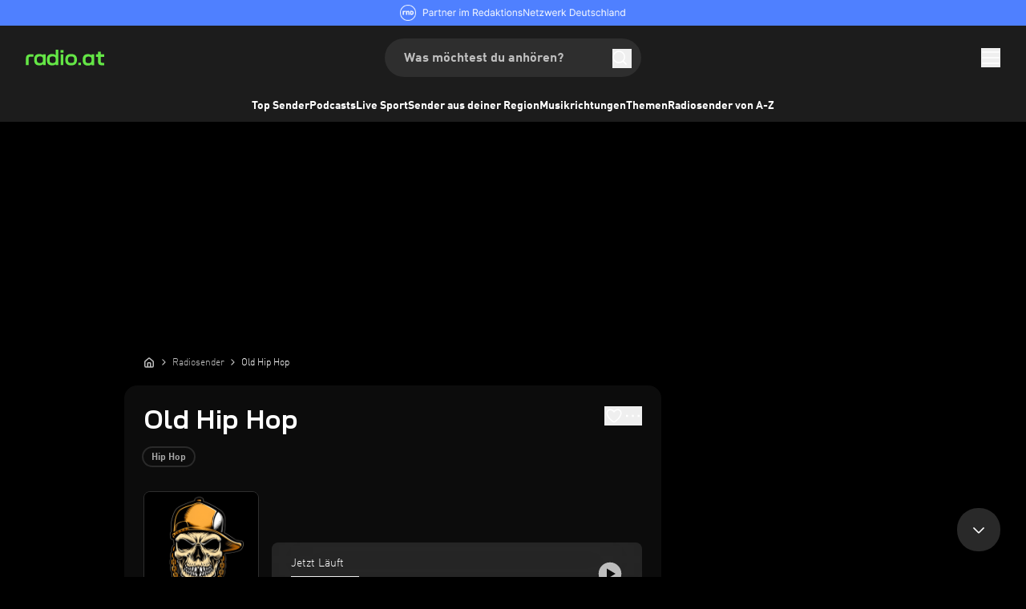

--- FILE ---
content_type: application/javascript; charset=UTF-8
request_url: https://www.radio.at/_next/static/chunks/7617-0ba4c8900d4e40e2.js
body_size: 2921
content:
try{let e="undefined"!=typeof window?window:"undefined"!=typeof global?global:"undefined"!=typeof globalThis?globalThis:"undefined"!=typeof self?self:{},t=(new e.Error).stack;t&&(e._sentryDebugIds=e._sentryDebugIds||{},e._sentryDebugIds[t]="73348f1e-85bd-4b7c-9f4c-c3b1292e3a20",e._sentryDebugIdIdentifier="sentry-dbid-73348f1e-85bd-4b7c-9f4c-c3b1292e3a20")}catch(e){}"use strict";(self.webpackChunk_N_E=self.webpackChunk_N_E||[]).push([[7617],{14881:(e,t,l)=>{l.r(t),l.d(t,{default:()=>b});var a=l(67015),i=l(43881),n=l(15889),s=l(51218),r=l(89701),d=l(26190),o=l(54839),c=l(25345),u=l(353),p=l(37326),m=l(74163),f=l(36039);let h=({station:e,id:t,translations:l={},forceNoFollow:i=!1,type:n="station",overrideLink:h=!1,loadingEager:g,context:x})=>{let{locale:v}=(0,m.useParams)(),_="podcast"===n,b=_?(0,p.$)(l["linkTitle.podcast.title"]||"",{podcastName:e.name}):(0,p.$)(l["linkTitle.station"]||"",{stationName:e.name}),w=!e.relevantIn?.includes((0,c.N)(v))||i;return(0,a.jsx)(s.default,{title:b,station:e,to:h||(0,d.av)(e,_),rel:w?"nofollow":void 0,id:t,useFakeLink:w,tracking:(0,f.G)(x,"Click",{itemName:"play_link_view",destination:h||(0,d.av)(e,_)}),children:(0,a.jsxs)("div",{className:"relative inline-block w-[144px] pt-4 md:w-[150px]",children:[(0,a.jsx)("div",{className:"relative h-[120px] w-[120px] rounded md:h-[130px] md:w-[130px] lg:h-[150px] lg:w-[150px]",children:(0,a.jsx)(r.default,{loading:g?"eager":"lazy",src:(0,u.V)(v,void 0!==e.logo100x100?e.logo100x100.replace("c100","c175").replace("100x100","175x175").replace("/100/","/175/"):""),width:150,height:150,alt:`${l[`page.${n||"radio"}.type`]||""} ${e.name}`})}),(0,a.jsx)("div",{className:"line-clamp-2 whitespace-normal pt-2 font-dinbold text-sm mdMax:w-[125px]",children:e.name}),(0,a.jsx)("div",{className:"relative mt-2 line-clamp-2 overflow-hidden whitespace-normal text-small mdMax:w-[125px]","data-testid":"tagsContainerTest",children:"SPORT"===e.type?l["page.sport.meta.current-playday"]||"":(0,o.A)(e)})]})})};var g=l(79724),x=l(56569),v=l(16687),_=l(47106);let b=({loadingEager:e,name:t,translations:l,items:s,context:r,type:d="station"})=>{let o=`glide-${t}`,[c,u]=(0,v.useState)(!0),[p]=(0,v.useState)((0,g.A)(o,{type:"slider",perView:5.4,gap:32,perTouch:6,rewind:!1,breakpoints:{1023:{perView:4.7},600:{perView:3.5,gap:24},430:{perView:2.65,gap:24}}}));(0,v.useEffect)(()=>((0,g.r)(p,o),p.update({startAt:0}),()=>{}),[p,o,s]);let{width:m}=(0,_.l)();return(0,v.useEffect)(()=>{if(p&&(0,x.Bd)()){let e=document.querySelector(`.${o} .glide__slides`),t=e?e.childElementCount:0;m&&(m<768&&t<=1&&u(!1),m<1024&&m>768&&t<=3&&u(!1),m>1024&&t<=4&&u(!1))}},[m,o,p]),(0,a.jsx)("div",{className:"relative -[&_.glide__track]:mr-3 -[&_.glide__track]:ml-3 h-[240px] [&_.glide__slides]:li:not(:first-child):ml-3 [&_.glide__slides]:li:not(:last-child):mr-3 md:[&_.glide__slides]:li:not(:last-child):mr-4 md:[&_.glide__slides]:li:not(:first-child):ml-4 -md:[&_.glide__track]:mr-4 -md:[&_.glide__track]:ml-4",children:(0,a.jsxs)("div",{className:o,children:[c&&(0,a.jsxs)("div",{"data-glide-el":"controls",className:"-right-6 absolute mt-[-2.1rem] cursor-default",children:[(0,a.jsx)(n.p,{"data-glide-dir":"<",...(0,f.G)(r,"Click",{itemName:"arrow_left"}),children:(0,a.jsx)(i.A,{rotate:"180deg"})}),(0,a.jsx)(n.l,{"data-glide-dir":">",...(0,f.G)(r,"Click",{itemName:"arrow_right"}),children:(0,a.jsx)(i.A,{})})]}),(0,a.jsx)("div",{className:"glide__track","data-glide-el":"track",children:(0,a.jsx)("ul",{className:"glide__slides",children:s?.map((i,n)=>(0,a.jsx)("li",{"data-testid":`${o}-station-carousel-item`,children:(0,a.jsx)(h,{loadingEager:n<5&&e,forceNoFollow:"local"===t,type:"podcast"===d?"podcast":"station",id:`station_${t}_${n}`,station:i,translations:l,context:{...r,index:n}})},`${o}-${i.id}-${n}`))})})]})})}},15889:(e,t,l)=>{l.d(t,{l:()=>s,p:()=>n});var a=l(67015);let i=({children:e,className:t,...l})=>(0,a.jsx)("button",{className:`interactive-element-colors hidden p-2 focus:outline-0 md:inline-block [&_.icon]:h-[12px] [&_.icon]:w-[12px] ${t||""} `,...l,children:e}),n=({children:e,className:t,...l})=>(0,a.jsx)(i,{className:t,...l,children:e}),s=({children:e,className:t,...l})=>(0,a.jsx)(i,{className:`mr-3 ml-2 ${t||""}`,...l,children:e})},19388:(e,t,l)=>{l.r(t),l.d(t,{default:()=>s});var a,i=l(16687);function n(){return(n=Object.assign?Object.assign.bind():function(e){for(var t=1;t<arguments.length;t++){var l=arguments[t];for(var a in l)({}).hasOwnProperty.call(l,a)&&(e[a]=l[a])}return e}).apply(null,arguments)}let s=e=>i.createElement("svg",n({xmlns:"http://www.w3.org/2000/svg",viewBox:"0 0 24 24"},e),a||(a=i.createElement("path",{fill:"currentColor",fillRule:"evenodd",d:"M13.94 12 8.47 6.53l1.06-1.06 6 6v1.06l-6 6-1.06-1.06z",clipRule:"evenodd"})))},25345:(e,t,l)=>{l.d(t,{N:()=>a});let a=e=>e?e.replace("-","_"):"en_US"},26190:(e,t,l)=>{l.d(t,{av:()=>a}),l(98834),l(94084);let a=(e,t=!1)=>(t?"/podcast/":"SPORT"===e.type?"/sport/":"/s/")+e.id},27617:(e,t,l)=>{l.d(t,{default:()=>o});var a=l(67015),i=l(98834),n=l(35743),s=l(14881),r=l(74163),d=l(16687);let o=({translations:e})=>{let[t,l]=(0,d.useState)(),{locale:o}=(0,r.useParams)();return(0,d.useEffect)(()=>{var e;let t=async()=>{let e=await i.A.getLocalStations(o);(0,n.d)(e)||l(e.playables)};e=navigator.userAgent,/(bot|crawl|slurp|spider|mediapartners|adsbot|googlebot|bingbot|baiduspider|yandex|facebot|ia_archiver)/i.test(e)||t()},[]),!t||t.length<1?(0,a.jsx)("div",{style:{height:"203px"}}):(0,a.jsx)(s.default,{loadingEager:!0,type:"station",name:"local",translations:e,items:t,context:{module:"stations_local",moduleId:0}})}},36917:(e,t,l)=>{l.d(t,{_:()=>i});var a=l(16687);let i=(e,t=300)=>{let l=(0,a.useRef)(0),i=(0,a.useRef)(null);return(0,a.useCallback)((...a)=>{let n=Date.now();n-l.current>=t?(e(...a),l.current=n):(i.current=a,i.current||setTimeout(()=>{i.current&&(e(...i.current),i.current=null,l.current=Date.now())},t-(n-l.current)))},[e,t])}},43881:(e,t,l)=>{l.d(t,{A:()=>s});var a=l(67015),i=l(67303),n=l(19388);let s=({rotate:e="0deg",className:t})=>(t=`w-6 h-6 inline-block ml-2 ${t}`,"0deg"===e)?(0,a.jsx)(n.default,{className:t}):"180deg"===e?(0,a.jsx)(i.default,{className:t}):void 0},51218:(e,t,l)=>{l.d(t,{default:()=>c});var a=l(67015),i=l(90453),n=l(66104),s=l(36917),r=l(16687),d=l(42318),o=l(66546);let c=({...e})=>{let t={...e},l=t?.station,c=t.disableAutoplay||!1,u=t.forcePlay||!1,p=(0,d.Ay)((0,o.k)(e=>e.playStationAfterInteraction));t.title=t.title||"",delete t.station,delete t.callback;let m=t.useFakeLink?i.FakeLink:n.A;delete t.useFakeLink;let f=(0,r.useCallback)(()=>{"function"==typeof e.callback&&e.callback(),l&&!c&&p(l,null,!0,u)},[e.callback,l,c,p,u]),h=(0,s._)(f,500),g={...t,className:`group/station-play-link text-left ${t.className||""}`,onClick:h};return(0,a.jsx)(m,{...g,children:t.children})}},54839:(e,t,l)=>{l.d(t,{A:()=>a});let a=(e,t=!1)=>{let l=[];if(e.city&&l.push(e.city),e.genres&&l.push(e.genres.join(", ")),e.topics&&t&&l.push(e.topics.join(", ")),"categories"in e&&e.categories){let t=Array.from(new Set(e.categories));l.push(t.join(", "))}return l.join(", ")}},67303:(e,t,l)=>{l.r(t),l.d(t,{default:()=>s});var a,i=l(16687);function n(){return(n=Object.assign?Object.assign.bind():function(e){for(var t=1;t<arguments.length;t++){var l=arguments[t];for(var a in l)({}).hasOwnProperty.call(l,a)&&(e[a]=l[a])}return e}).apply(null,arguments)}let s=e=>i.createElement("svg",n({xmlns:"http://www.w3.org/2000/svg",fill:"none",viewBox:"0 0 24 24"},e),a||(a=i.createElement("path",{fill:"currentColor",fillRule:"evenodd",d:"m10.06 12 5.47-5.47-1.06-1.06-6 6v1.06l6 6 1.06-1.06z",clipRule:"evenodd"})))},79724:(e,t,l)=>{l.d(t,{A:()=>s,r:()=>r});var a=l(84781),i=l(32311),n=l.n(i);let s=(e,t)=>new a.A(`.${e}`,t),r=(e,t)=>{e.mount(),e.on("run.before",function(l){let a=e.settings.perView,i=document.querySelectorAll(`.${t} li`).length;l.steps=">"===l.direction?-a:a,">"===l.direction&&e.index>=i-a&&(l.direction="blocked")});let l=0,a=0,i=document.querySelector(`.${t}`);i&&(i.addEventListener("touchstart",n()(e=>{let t=e.touches[0];l=t.pageX,a=t.pageY},100)),i.addEventListener("touchmove",n()(e=>{let t=e.touches[0],i=180*Math.atan2(t.pageY-a,t.pageX-l)/Math.PI;return(!(i<=45)||!(i>=-45))&&(!(i<=180)||!(i>=135))&&(!(i>=-180)||!(i<=-135))||(e.preventDefault(),!0)},100,{passive:!1})))}},90453:(e,t,l)=>{l.r(t),l.d(t,{FakeLink:()=>n});var a=l(67015),i=l(99834);let n=({to:e,children:t,disabled:l,tracking:n,...s})=>{let r=(0,i.rd)();return(0,a.jsx)("button",{...n,...s,disabled:l,onClick:t=>{t.preventDefault(),s.onClick&&s.onClick(t),r.push(e)},children:t})}},94084:(e,t,l)=>{l.d(t,{Kc:()=>a,M5:()=>i});let a={HOME:"HOME",STATION:"STATION",STATION_SUBPAGE:"STATION_SUBPAGE",PODCAST:"PODCAST",SPORT:"SPORT",UNKNOWN:"UNKNOWN"},i=e=>{if("/"===e)return a.HOME;if((e=>-1!==e.indexOf("/s/")&&!e.endsWith("/stations")&&!e.endsWith("/podcasts")&&!e.endsWith("/app")||-1!==e.indexOf("/p/")&&!e.endsWith("/stations")&&!e.endsWith("/podcasts")&&!e.endsWith("/app"))(e))return a.STATION;if((e=>-1!==e.indexOf("/s/")&&(e.endsWith("/stations")||e.endsWith("/podcasts")||e.endsWith("/app"))||-1!==e.indexOf("/p/")&&(e.endsWith("/stations")||e.endsWith("/podcasts")||e.endsWith("/app")))(e))return a.STATION_SUBPAGE;if((e=>-1!==e.indexOf("/podcast/")&&-1===e.indexOf("-podcasts")&&-1===e.indexOf("/top-podcasts"))(e))return a.PODCAST;if(-1!==e.indexOf("/sport/"))return a.SPORT;return a.UNKNOWN}}}]);